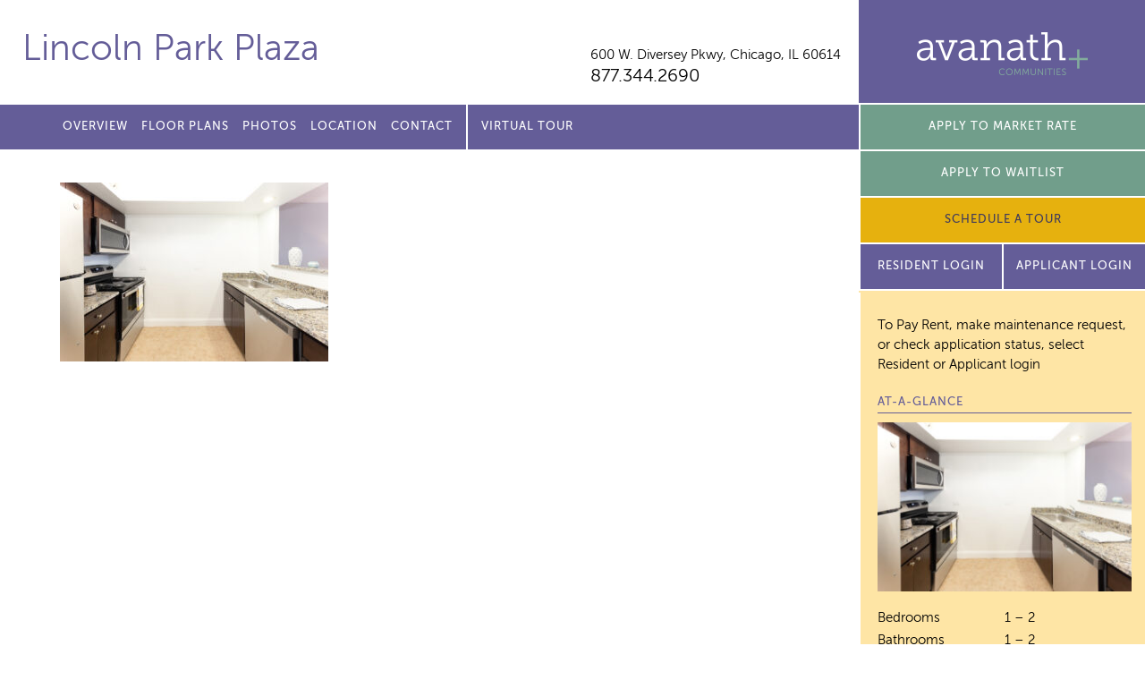

--- FILE ---
content_type: text/html; charset=UTF-8
request_url: https://lincolnparkplaza.com/photos/lpp-1704-1/
body_size: 8161
content:
<!doctype html>
<html lang="en">
<head>
	<meta charset="utf-8">
	<meta name="viewport" content="width=device-width">
	<title>Lincoln Park Plaza</title>
<link rel="apple-touch-icon" sizes="180x180" href="/apple-touch-icon.png">
<link rel="icon" type="image/png" sizes="32x32" href="/favicon-32x32.png">
<link rel="icon" type="image/png" sizes="16x16" href="/favicon-16x16.png">
<link rel="manifest" href="/manifest.json">
<link rel="mask-icon" href="/safari-pinned-tab.svg" color="#5bbad5">
	
		<!-- All in One SEO 4.9.3 - aioseo.com -->
	<meta name="robots" content="max-image-preview:large" />
	<link rel="canonical" href="https://lincolnparkplaza.com/photos/lpp-1704-1/" />
	<meta name="generator" content="All in One SEO (AIOSEO) 4.9.3" />
		<meta property="og:locale" content="en_US" />
		<meta property="og:site_name" content="Lincoln Park Plaza |" />
		<meta property="og:type" content="article" />
		<meta property="og:title" content="LPP.1704-1 | Lincoln Park Plaza" />
		<meta property="og:url" content="https://lincolnparkplaza.com/photos/lpp-1704-1/" />
		<meta property="article:published_time" content="2023-02-20T21:11:11+00:00" />
		<meta property="article:modified_time" content="2023-02-21T21:18:58+00:00" />
		<meta name="twitter:card" content="summary" />
		<meta name="twitter:title" content="LPP.1704-1 | Lincoln Park Plaza" />
		<script type="application/ld+json" class="aioseo-schema">
			{"@context":"https:\/\/schema.org","@graph":[{"@type":"BreadcrumbList","@id":"https:\/\/lincolnparkplaza.com\/photos\/lpp-1704-1\/#breadcrumblist","itemListElement":[{"@type":"ListItem","@id":"https:\/\/lincolnparkplaza.com#listItem","position":1,"name":"Home","item":"https:\/\/lincolnparkplaza.com","nextItem":{"@type":"ListItem","@id":"https:\/\/lincolnparkplaza.com\/photos\/lpp-1704-1\/#listItem","name":"LPP.1704-1"}},{"@type":"ListItem","@id":"https:\/\/lincolnparkplaza.com\/photos\/lpp-1704-1\/#listItem","position":2,"name":"LPP.1704-1","previousItem":{"@type":"ListItem","@id":"https:\/\/lincolnparkplaza.com#listItem","name":"Home"}}]},{"@type":"ItemPage","@id":"https:\/\/lincolnparkplaza.com\/photos\/lpp-1704-1\/#itempage","url":"https:\/\/lincolnparkplaza.com\/photos\/lpp-1704-1\/","name":"LPP.1704-1 | Lincoln Park Plaza","inLanguage":"en-US","isPartOf":{"@id":"https:\/\/lincolnparkplaza.com\/#website"},"breadcrumb":{"@id":"https:\/\/lincolnparkplaza.com\/photos\/lpp-1704-1\/#breadcrumblist"},"author":{"@id":"https:\/\/lincolnparkplaza.com\/author\/pagliuco\/#author"},"creator":{"@id":"https:\/\/lincolnparkplaza.com\/author\/pagliuco\/#author"},"datePublished":"2023-02-20T21:11:11+00:00","dateModified":"2023-02-21T21:18:58+00:00"},{"@type":"Organization","@id":"https:\/\/lincolnparkplaza.com\/#organization","name":"Lincoln Park Plaza","url":"https:\/\/lincolnparkplaza.com\/"},{"@type":"Person","@id":"https:\/\/lincolnparkplaza.com\/author\/pagliuco\/#author","url":"https:\/\/lincolnparkplaza.com\/author\/pagliuco\/","name":"pagliuco"},{"@type":"WebSite","@id":"https:\/\/lincolnparkplaza.com\/#website","url":"https:\/\/lincolnparkplaza.com\/","name":"Avion Point","inLanguage":"en-US","publisher":{"@id":"https:\/\/lincolnparkplaza.com\/#organization"}}]}
		</script>
		<!-- All in One SEO -->

<link rel='dns-prefetch' href='//ajax.googleapis.com' />
<link rel="alternate" title="oEmbed (JSON)" type="application/json+oembed" href="https://lincolnparkplaza.com/wp-json/oembed/1.0/embed?url=https%3A%2F%2Flincolnparkplaza.com%2Fphotos%2Flpp-1704-1%2F" />
<link rel="alternate" title="oEmbed (XML)" type="text/xml+oembed" href="https://lincolnparkplaza.com/wp-json/oembed/1.0/embed?url=https%3A%2F%2Flincolnparkplaza.com%2Fphotos%2Flpp-1704-1%2F&#038;format=xml" />
<style id='wp-img-auto-sizes-contain-inline-css' type='text/css'>
img:is([sizes=auto i],[sizes^="auto," i]){contain-intrinsic-size:3000px 1500px}
/*# sourceURL=wp-img-auto-sizes-contain-inline-css */
</style>
<style id='wp-emoji-styles-inline-css' type='text/css'>

	img.wp-smiley, img.emoji {
		display: inline !important;
		border: none !important;
		box-shadow: none !important;
		height: 1em !important;
		width: 1em !important;
		margin: 0 0.07em !important;
		vertical-align: -0.1em !important;
		background: none !important;
		padding: 0 !important;
	}
/*# sourceURL=wp-emoji-styles-inline-css */
</style>
<style id='classic-theme-styles-inline-css' type='text/css'>
/*! This file is auto-generated */
.wp-block-button__link{color:#fff;background-color:#32373c;border-radius:9999px;box-shadow:none;text-decoration:none;padding:calc(.667em + 2px) calc(1.333em + 2px);font-size:1.125em}.wp-block-file__button{background:#32373c;color:#fff;text-decoration:none}
/*# sourceURL=/wp-includes/css/classic-themes.min.css */
</style>
<link rel='stylesheet' id='site_fonts-css' href='https://lincolnparkplaza.com/wp-content/themes/avanath/css/fonts/fonts.css' type='text/css' media='all' />
<link rel='stylesheet' id='global_site_style-css' href='https://lincolnparkplaza.com/wp-content/themes/avanath/css/style.php?p=style.scss&#038;ver=v1754662054' type='text/css' media='all' />
<link rel='stylesheet' id='site_style-css' href='https://lincolnparkplaza.com/wp-content/themes/avanath/css/style.php?p=site93.scss&#038;ver=v1754662054' type='text/css' media='all' />
<link rel='stylesheet' id='site_icons-css' href='https://lincolnparkplaza.com/wp-content/themes/avanath/css/icons/icons.css' type='text/css' media='all' />
<link rel="https://api.w.org/" href="https://lincolnparkplaza.com/wp-json/" /><link rel="alternate" title="JSON" type="application/json" href="https://lincolnparkplaza.com/wp-json/wp/v2/media/1584" /><link rel="EditURI" type="application/rsd+xml" title="RSD" href="https://lincolnparkplaza.com/xmlrpc.php?rsd" />
<link rel='shortlink' href='https://lincolnparkplaza.com/?p=1584' />
<!-- start Simple Custom CSS and JS -->
<!-- Global site tag (gtag.js) - Google Analytics -->
<script async src="https://www.googletagmanager.com/gtag/js?id=UA-71238336-16"></script>
<script>
  window.dataLayer = window.dataLayer || [];
  function gtag(){dataLayer.push(arguments);}
  gtag('js', new Date());

  gtag('config', 'UA-71238336-16');
</script>
<!-- end Simple Custom CSS and JS -->
	<script async src="https://www.googletagmanager.com/gtag/js?id=G-V9D1M4KVJM"></script>
<script>
  window.dataLayer = window.dataLayer || [];
  function gtag(){dataLayer.push(arguments);}
  gtag('js', new Date());

  gtag('config', 'G-V9D1M4KVJM');
</script><style id='global-styles-inline-css' type='text/css'>
:root{--wp--preset--aspect-ratio--square: 1;--wp--preset--aspect-ratio--4-3: 4/3;--wp--preset--aspect-ratio--3-4: 3/4;--wp--preset--aspect-ratio--3-2: 3/2;--wp--preset--aspect-ratio--2-3: 2/3;--wp--preset--aspect-ratio--16-9: 16/9;--wp--preset--aspect-ratio--9-16: 9/16;--wp--preset--color--black: #000000;--wp--preset--color--cyan-bluish-gray: #abb8c3;--wp--preset--color--white: #ffffff;--wp--preset--color--pale-pink: #f78da7;--wp--preset--color--vivid-red: #cf2e2e;--wp--preset--color--luminous-vivid-orange: #ff6900;--wp--preset--color--luminous-vivid-amber: #fcb900;--wp--preset--color--light-green-cyan: #7bdcb5;--wp--preset--color--vivid-green-cyan: #00d084;--wp--preset--color--pale-cyan-blue: #8ed1fc;--wp--preset--color--vivid-cyan-blue: #0693e3;--wp--preset--color--vivid-purple: #9b51e0;--wp--preset--gradient--vivid-cyan-blue-to-vivid-purple: linear-gradient(135deg,rgb(6,147,227) 0%,rgb(155,81,224) 100%);--wp--preset--gradient--light-green-cyan-to-vivid-green-cyan: linear-gradient(135deg,rgb(122,220,180) 0%,rgb(0,208,130) 100%);--wp--preset--gradient--luminous-vivid-amber-to-luminous-vivid-orange: linear-gradient(135deg,rgb(252,185,0) 0%,rgb(255,105,0) 100%);--wp--preset--gradient--luminous-vivid-orange-to-vivid-red: linear-gradient(135deg,rgb(255,105,0) 0%,rgb(207,46,46) 100%);--wp--preset--gradient--very-light-gray-to-cyan-bluish-gray: linear-gradient(135deg,rgb(238,238,238) 0%,rgb(169,184,195) 100%);--wp--preset--gradient--cool-to-warm-spectrum: linear-gradient(135deg,rgb(74,234,220) 0%,rgb(151,120,209) 20%,rgb(207,42,186) 40%,rgb(238,44,130) 60%,rgb(251,105,98) 80%,rgb(254,248,76) 100%);--wp--preset--gradient--blush-light-purple: linear-gradient(135deg,rgb(255,206,236) 0%,rgb(152,150,240) 100%);--wp--preset--gradient--blush-bordeaux: linear-gradient(135deg,rgb(254,205,165) 0%,rgb(254,45,45) 50%,rgb(107,0,62) 100%);--wp--preset--gradient--luminous-dusk: linear-gradient(135deg,rgb(255,203,112) 0%,rgb(199,81,192) 50%,rgb(65,88,208) 100%);--wp--preset--gradient--pale-ocean: linear-gradient(135deg,rgb(255,245,203) 0%,rgb(182,227,212) 50%,rgb(51,167,181) 100%);--wp--preset--gradient--electric-grass: linear-gradient(135deg,rgb(202,248,128) 0%,rgb(113,206,126) 100%);--wp--preset--gradient--midnight: linear-gradient(135deg,rgb(2,3,129) 0%,rgb(40,116,252) 100%);--wp--preset--font-size--small: 13px;--wp--preset--font-size--medium: 20px;--wp--preset--font-size--large: 36px;--wp--preset--font-size--x-large: 42px;--wp--preset--spacing--20: 0.44rem;--wp--preset--spacing--30: 0.67rem;--wp--preset--spacing--40: 1rem;--wp--preset--spacing--50: 1.5rem;--wp--preset--spacing--60: 2.25rem;--wp--preset--spacing--70: 3.38rem;--wp--preset--spacing--80: 5.06rem;--wp--preset--shadow--natural: 6px 6px 9px rgba(0, 0, 0, 0.2);--wp--preset--shadow--deep: 12px 12px 50px rgba(0, 0, 0, 0.4);--wp--preset--shadow--sharp: 6px 6px 0px rgba(0, 0, 0, 0.2);--wp--preset--shadow--outlined: 6px 6px 0px -3px rgb(255, 255, 255), 6px 6px rgb(0, 0, 0);--wp--preset--shadow--crisp: 6px 6px 0px rgb(0, 0, 0);}:where(.is-layout-flex){gap: 0.5em;}:where(.is-layout-grid){gap: 0.5em;}body .is-layout-flex{display: flex;}.is-layout-flex{flex-wrap: wrap;align-items: center;}.is-layout-flex > :is(*, div){margin: 0;}body .is-layout-grid{display: grid;}.is-layout-grid > :is(*, div){margin: 0;}:where(.wp-block-columns.is-layout-flex){gap: 2em;}:where(.wp-block-columns.is-layout-grid){gap: 2em;}:where(.wp-block-post-template.is-layout-flex){gap: 1.25em;}:where(.wp-block-post-template.is-layout-grid){gap: 1.25em;}.has-black-color{color: var(--wp--preset--color--black) !important;}.has-cyan-bluish-gray-color{color: var(--wp--preset--color--cyan-bluish-gray) !important;}.has-white-color{color: var(--wp--preset--color--white) !important;}.has-pale-pink-color{color: var(--wp--preset--color--pale-pink) !important;}.has-vivid-red-color{color: var(--wp--preset--color--vivid-red) !important;}.has-luminous-vivid-orange-color{color: var(--wp--preset--color--luminous-vivid-orange) !important;}.has-luminous-vivid-amber-color{color: var(--wp--preset--color--luminous-vivid-amber) !important;}.has-light-green-cyan-color{color: var(--wp--preset--color--light-green-cyan) !important;}.has-vivid-green-cyan-color{color: var(--wp--preset--color--vivid-green-cyan) !important;}.has-pale-cyan-blue-color{color: var(--wp--preset--color--pale-cyan-blue) !important;}.has-vivid-cyan-blue-color{color: var(--wp--preset--color--vivid-cyan-blue) !important;}.has-vivid-purple-color{color: var(--wp--preset--color--vivid-purple) !important;}.has-black-background-color{background-color: var(--wp--preset--color--black) !important;}.has-cyan-bluish-gray-background-color{background-color: var(--wp--preset--color--cyan-bluish-gray) !important;}.has-white-background-color{background-color: var(--wp--preset--color--white) !important;}.has-pale-pink-background-color{background-color: var(--wp--preset--color--pale-pink) !important;}.has-vivid-red-background-color{background-color: var(--wp--preset--color--vivid-red) !important;}.has-luminous-vivid-orange-background-color{background-color: var(--wp--preset--color--luminous-vivid-orange) !important;}.has-luminous-vivid-amber-background-color{background-color: var(--wp--preset--color--luminous-vivid-amber) !important;}.has-light-green-cyan-background-color{background-color: var(--wp--preset--color--light-green-cyan) !important;}.has-vivid-green-cyan-background-color{background-color: var(--wp--preset--color--vivid-green-cyan) !important;}.has-pale-cyan-blue-background-color{background-color: var(--wp--preset--color--pale-cyan-blue) !important;}.has-vivid-cyan-blue-background-color{background-color: var(--wp--preset--color--vivid-cyan-blue) !important;}.has-vivid-purple-background-color{background-color: var(--wp--preset--color--vivid-purple) !important;}.has-black-border-color{border-color: var(--wp--preset--color--black) !important;}.has-cyan-bluish-gray-border-color{border-color: var(--wp--preset--color--cyan-bluish-gray) !important;}.has-white-border-color{border-color: var(--wp--preset--color--white) !important;}.has-pale-pink-border-color{border-color: var(--wp--preset--color--pale-pink) !important;}.has-vivid-red-border-color{border-color: var(--wp--preset--color--vivid-red) !important;}.has-luminous-vivid-orange-border-color{border-color: var(--wp--preset--color--luminous-vivid-orange) !important;}.has-luminous-vivid-amber-border-color{border-color: var(--wp--preset--color--luminous-vivid-amber) !important;}.has-light-green-cyan-border-color{border-color: var(--wp--preset--color--light-green-cyan) !important;}.has-vivid-green-cyan-border-color{border-color: var(--wp--preset--color--vivid-green-cyan) !important;}.has-pale-cyan-blue-border-color{border-color: var(--wp--preset--color--pale-cyan-blue) !important;}.has-vivid-cyan-blue-border-color{border-color: var(--wp--preset--color--vivid-cyan-blue) !important;}.has-vivid-purple-border-color{border-color: var(--wp--preset--color--vivid-purple) !important;}.has-vivid-cyan-blue-to-vivid-purple-gradient-background{background: var(--wp--preset--gradient--vivid-cyan-blue-to-vivid-purple) !important;}.has-light-green-cyan-to-vivid-green-cyan-gradient-background{background: var(--wp--preset--gradient--light-green-cyan-to-vivid-green-cyan) !important;}.has-luminous-vivid-amber-to-luminous-vivid-orange-gradient-background{background: var(--wp--preset--gradient--luminous-vivid-amber-to-luminous-vivid-orange) !important;}.has-luminous-vivid-orange-to-vivid-red-gradient-background{background: var(--wp--preset--gradient--luminous-vivid-orange-to-vivid-red) !important;}.has-very-light-gray-to-cyan-bluish-gray-gradient-background{background: var(--wp--preset--gradient--very-light-gray-to-cyan-bluish-gray) !important;}.has-cool-to-warm-spectrum-gradient-background{background: var(--wp--preset--gradient--cool-to-warm-spectrum) !important;}.has-blush-light-purple-gradient-background{background: var(--wp--preset--gradient--blush-light-purple) !important;}.has-blush-bordeaux-gradient-background{background: var(--wp--preset--gradient--blush-bordeaux) !important;}.has-luminous-dusk-gradient-background{background: var(--wp--preset--gradient--luminous-dusk) !important;}.has-pale-ocean-gradient-background{background: var(--wp--preset--gradient--pale-ocean) !important;}.has-electric-grass-gradient-background{background: var(--wp--preset--gradient--electric-grass) !important;}.has-midnight-gradient-background{background: var(--wp--preset--gradient--midnight) !important;}.has-small-font-size{font-size: var(--wp--preset--font-size--small) !important;}.has-medium-font-size{font-size: var(--wp--preset--font-size--medium) !important;}.has-large-font-size{font-size: var(--wp--preset--font-size--large) !important;}.has-x-large-font-size{font-size: var(--wp--preset--font-size--x-large) !important;}
/*# sourceURL=global-styles-inline-css */
</style>
</head>
<body class="attachment wp-singular attachment-template-default attachmentid-1584 attachment-jpeg wp-theme-avanath apply-now virtual-tour-menu">
	<div id="header">
		<div class="header-top">
						<div class="header-left">
				<div class="wrap">
					<div class="site-title  notranslate"><a href="/">Lincoln Park Plaza</a></div>
										<div class="site-info">
						<div class="site-address notranslate"><a href="/location/">600 W. Diversey Pkwy, <span>Chicago, IL 60614</span></a></div>
						<div class="site-phone"><a href="tel:877.344.2690">877.344.2690</a></div>
					</div>
				</div>
			</div>
			<div class="header-right">
				<span></span><a href="http://avanath.com/" title="Avanath Communities" target="_blank">Avanath Communities</a>
			</div>
			</div>
		<div class="header-bottom">
			<div class="header-left">
				<div class="wrap">
					<div class="primary-menu">
						<ul id="menu-main-menu" class="menu"><li id="menu-item-18" class="menu-item menu-item-type-post_type menu-item-object-page menu-item-18"><a href="https://lincolnparkplaza.com/overview/">Overview</a></li>
<li id="menu-item-24" class="menu-item menu-item-type-post_type menu-item-object-page menu-item-24"><a href="https://lincolnparkplaza.com/floor-plans/">Floor Plans</a></li>
<li id="menu-item-29" class="menu-item menu-item-type-post_type menu-item-object-page menu-item-29"><a href="https://lincolnparkplaza.com/photos/">Photos</a></li>
<li id="menu-item-32" class="menu-item menu-item-type-post_type menu-item-object-page menu-item-32"><a href="https://lincolnparkplaza.com/location/">Location</a></li>

<li id="menu-item-35" class="menu-item menu-item-type-post_type menu-item-object-page menu-item-35"><a href="https://lincolnparkplaza.com/contact/">Contact</a></li>
<li id="menu-item-1985" class="virtual-tour menu-item menu-item-type-custom menu-item-object-custom menu-item-1985"><a href="https://tours.invisionstudio.com/Avanath-LincolnParkPlaza">Virtual Tour</a></li>
</ul>					</div>
				</div>
			</div>
			<div class="header-right">

				<div class="secondary-menu">
					<ul>
									<li><a href="https://avanath.securecafe.com/onlineleasing/lincoln-park-plaza0/availableunits.aspx" target="_blank" class="blue-button">APPLY TO MARKET RATE</a></li>
									<li><a href="https://avanath.securecafe.com/onlineleasing/lincoln-park-plaza0/register.aspx" target="_blank" class="blue-button">APPLY TO WAITLIST</a></li>
									</ul>
				</div>
				      <link rel="stylesheet" type="text/css" href="https://www.myshowing.com/css/schedule_a_tour_webform_popup.css" media="all">
      <button id="schedule-tour-popup-button" class="gold-button">Schedule a Tour</button>
      <div id="schedule-tour-modal" class="schedule-tour-modal">
      <div class="schedule-tour-modal-content">
      <div class="schedule-tour-modal-body">
      <div class="self_schedule_popup_close"><span class="schedule_popup_close">&times;</span></div>
      <div class='embed-container'><iframe id='ifrm' src='https://www.myshowing.com/Avanath_Realty/Lincoln_Park_Plaza/scheduletourwidget/8L8va57BKiSEEgKlWl/' frameborder='0' style='border:0;' frameborder='0' ></iframe>
      </div></div></div></div>
      <script src="https://www.myshowing.com/js/properties/schedule_a_tour_webform_popup.js"></script>
      <style>
      #schedule-tour-popup-button{ font-family: MuseoSans-500; width: 100%; border: 1px solid white; border-top:none; font-weight: 400; position: relative; transition: background 0.3s ease-in-out 0s;background-color: #645d98;color: #ffffff;font-size: 13px;line-height: 50px;min-height: 50px;-moz-user-select: none;cursor: pointer;display: inline-block;margin-bottom: 0;text-align: center;vertical-align: middle;white-space: nowrap;padding:0; z-index: 10; text-transform: uppercase; letter-spacing: 1px; 
        border-left: solid 2px white;
        border-top: solid 2px white;
        border-right: none;
      }
      #schedule-tour-popup-button:hover { background-color: #282828 }

      </style>				<div class="apply-now-button">
					<a href="https://avanath.securecafe.com/residentservices/apartmentsforrent/userlogin.aspx" class="purple-button" target="_blank">Resident Login</a>

											<a href="https://avanath.securecafe.com/onlineleasing/lincoln-park-plaza0/guestlogin.aspx" class="purple-button" target="_blank">Applicant Login</a>
									</div>
			</div>
		</div>
	</div>
	<div id="mobile-coupon" style="display:none">
		</div>
	<div id="main">
	<div class="content std-content">
		<div class="wrap">
			<p class="attachment"><a href='https://lincolnparkplaza.com/wp-content/uploads/sites/93/2023/02/LPP.1704-1.jpg'><img fetchpriority="high" decoding="async" width="300" height="200" src="https://lincolnparkplaza.com/wp-content/uploads/sites/93/2023/02/LPP.1704-1-300x200.jpg" class="attachment-medium size-medium" alt="Unit Kitchen, tile floor, granite countertops, stainless steel appliances, dark brown cabinetry." srcset="https://lincolnparkplaza.com/wp-content/uploads/sites/93/2023/02/LPP.1704-1-300x200.jpg 300w, https://lincolnparkplaza.com/wp-content/uploads/sites/93/2023/02/LPP.1704-1-1024x683.jpg 1024w, https://lincolnparkplaza.com/wp-content/uploads/sites/93/2023/02/LPP.1704-1-768x512.jpg 768w, https://lincolnparkplaza.com/wp-content/uploads/sites/93/2023/02/LPP.1704-1-1536x1024.jpg 1536w, https://lincolnparkplaza.com/wp-content/uploads/sites/93/2023/02/LPP.1704-1-597x398.jpg 597w, https://lincolnparkplaza.com/wp-content/uploads/sites/93/2023/02/LPP.1704-1-246x164.jpg 246w, https://lincolnparkplaza.com/wp-content/uploads/sites/93/2023/02/LPP.1704-1-684x456.jpg 684w, https://lincolnparkplaza.com/wp-content/uploads/sites/93/2023/02/LPP.1704-1-516x344.jpg 516w, https://lincolnparkplaza.com/wp-content/uploads/sites/93/2023/02/LPP.1704-1-239x159.jpg 239w, https://lincolnparkplaza.com/wp-content/uploads/sites/93/2023/02/LPP.1704-1.jpg 1920w" sizes="(max-width: 300px) 100vw, 300px" /></a></p>
		</div> <!-- .wrap -->
	</div> <!-- .content -->
		<div class="sidebar std-content">
				<div class="sidebar-interior">
			<p class="resident-login-instructions">
								To Pay Rent, make maintenance request, or check application status, select Resident or Applicant login
							</p>
		<h3>At-A-Glance</h3>
		<p class="attachment"><a href='https://lincolnparkplaza.com/wp-content/uploads/sites/93/2023/02/LPP.1704-1.jpg'><img decoding="async" width="300" height="200" src="https://lincolnparkplaza.com/wp-content/uploads/sites/93/2023/02/LPP.1704-1-300x200.jpg" class="attachment-medium size-medium" alt="Unit Kitchen, tile floor, granite countertops, stainless steel appliances, dark brown cabinetry." srcset="https://lincolnparkplaza.com/wp-content/uploads/sites/93/2023/02/LPP.1704-1-300x200.jpg 300w, https://lincolnparkplaza.com/wp-content/uploads/sites/93/2023/02/LPP.1704-1-1024x683.jpg 1024w, https://lincolnparkplaza.com/wp-content/uploads/sites/93/2023/02/LPP.1704-1-768x512.jpg 768w, https://lincolnparkplaza.com/wp-content/uploads/sites/93/2023/02/LPP.1704-1-1536x1024.jpg 1536w, https://lincolnparkplaza.com/wp-content/uploads/sites/93/2023/02/LPP.1704-1-597x398.jpg 597w, https://lincolnparkplaza.com/wp-content/uploads/sites/93/2023/02/LPP.1704-1-246x164.jpg 246w, https://lincolnparkplaza.com/wp-content/uploads/sites/93/2023/02/LPP.1704-1-684x456.jpg 684w, https://lincolnparkplaza.com/wp-content/uploads/sites/93/2023/02/LPP.1704-1-516x344.jpg 516w, https://lincolnparkplaza.com/wp-content/uploads/sites/93/2023/02/LPP.1704-1-239x159.jpg 239w, https://lincolnparkplaza.com/wp-content/uploads/sites/93/2023/02/LPP.1704-1.jpg 1920w" sizes="(max-width: 300px) 100vw, 300px" /></a></p>
<table>
<tbody>
<tr>
<td>Bedrooms</td>
<td>1 – 2</td>
</tr>
<tr>
<td>Bathrooms</td>
<td>1 – 2</td>
</tr>
<tr>
<td>Square Feet</td>
<td>687 – 1,498</td>
</tr>
<tr>
<td>Rent</td>
<td>$2,100 – $2,800</td>
</tr>
<tr>
<td>Deposit</td>
<td></td>
</tr>
</tbody>
</table>
<p>&nbsp;</p>

		<h3>Office Hours</h3>
		<p class="attachment"><a href='https://lincolnparkplaza.com/wp-content/uploads/sites/93/2023/02/LPP.1704-1.jpg'><img decoding="async" width="300" height="200" src="https://lincolnparkplaza.com/wp-content/uploads/sites/93/2023/02/LPP.1704-1-300x200.jpg" class="attachment-medium size-medium" alt="Unit Kitchen, tile floor, granite countertops, stainless steel appliances, dark brown cabinetry." srcset="https://lincolnparkplaza.com/wp-content/uploads/sites/93/2023/02/LPP.1704-1-300x200.jpg 300w, https://lincolnparkplaza.com/wp-content/uploads/sites/93/2023/02/LPP.1704-1-1024x683.jpg 1024w, https://lincolnparkplaza.com/wp-content/uploads/sites/93/2023/02/LPP.1704-1-768x512.jpg 768w, https://lincolnparkplaza.com/wp-content/uploads/sites/93/2023/02/LPP.1704-1-1536x1024.jpg 1536w, https://lincolnparkplaza.com/wp-content/uploads/sites/93/2023/02/LPP.1704-1-597x398.jpg 597w, https://lincolnparkplaza.com/wp-content/uploads/sites/93/2023/02/LPP.1704-1-246x164.jpg 246w, https://lincolnparkplaza.com/wp-content/uploads/sites/93/2023/02/LPP.1704-1-684x456.jpg 684w, https://lincolnparkplaza.com/wp-content/uploads/sites/93/2023/02/LPP.1704-1-516x344.jpg 516w, https://lincolnparkplaza.com/wp-content/uploads/sites/93/2023/02/LPP.1704-1-239x159.jpg 239w, https://lincolnparkplaza.com/wp-content/uploads/sites/93/2023/02/LPP.1704-1.jpg 1920w" sizes="(max-width: 300px) 100vw, 300px" /></a></p>
<table>
<tbody>
<tr>
<td>Monday</td>
<td>8:30am – 5pm</td>
</tr>
<tr>
<td>Tuesday</td>
<td>8:30am – 5pm</td>
</tr>
<tr>
<td>Wednesday</td>
<td>8:30am – 5pm</td>
</tr>
<tr>
<td>Thursday</td>
<td>8:30am – 5pm</td>
</tr>
<tr>
<td>Friday</td>
<td>8:30am – 5pm</td>
</tr>
<tr>
<td>Saturday</td>
<td>Closed</td>
</tr>
<tr>
<td>Sunday</td>
<td>Closed</td>
</tr>
</tbody>
</table>

		<a href="/contact/" class="button">Contact us for a visit!</a>

		<h4>Share our property with friends</h4>
		<div class="sharebox" data-share-url="https://lincolnparkplaza.com/photos/lpp-1704-1" data-share-text="Check out this property!">
			<a href="/cdn-cgi/l/email-protection#[base64]" class="email" title="Share Email" aria-label="Share Email"><span></span></a>
			<a href="#" class="facebook" title="Share on Facebook" aria-label="Share on Facebook"><span></span></a>
			<a href="#" class="twitter" title="Share on Twitter" aria-label="Share on Twitter"><span></span></a>
		</div>

    
		</div>
	</div> <!-- .sidebar -->
	<div class="clear"></div>
</div>

	<div id="footer">
		<div class="footer-top">
			<div class="wrap">
				<p>
					Prices, availability and coupons are subject to change.
				</p>
				<p>
					Please <a href="/contact">contact us</a> for further details on specials and/or coupons.
				</p>
			</div>
		</div>
		<div class="footer-bottom">
			<div class="footer-left">
				<div class="wrap">
Lincoln Park Plaza  |
<a href="http://avanath.com/" target="_blank">Managed by Avanath&nbsp;Communities</a><br>
<a href="https://portal.hud.gov/hudportal/HUD?src=/program_offices/fair_housing_equal_opp/FHLaws/yourrights" class="equal-housing" target="_blank">Equal Housing Opportunity Provider</a>
<a href="https://www.avanath.com/wp-content/uploads/2022/04/Avanath_EqualHousingOpportunity_Statement_4.4.pdf" target="_blank">Equal Housing Opportunity Statement</a>
<br>
<a href="https://www.avanath.com/privacy/" target="_blank" rel="noopener">Privacy Policy</a>
</div>
<div class="wrap">
<a href="https://www.avanath.com/our-commitment-to-accessibility/" target="_blank" rel="noopener">Our Commitment to Accessibility</a>

				</div>
			</div>
			<div class="footer-right">
				<div class="translate-box">
				<div id="google_translate_element"></div>
				</div>
<script data-cfasync="false" src="/cdn-cgi/scripts/5c5dd728/cloudflare-static/email-decode.min.js"></script><script type="text/javascript">
function googleTranslateElementInit() {
  new google.translate.TranslateElement({pageLanguage: 'en'}, 'google_translate_element');
}
</script>
<script type="text/javascript" src="//translate.google.com/translate_a/element.js?cb=googleTranslateElementInit"></script>
			</div>
			<div class="clear"></div>
		</div>
	</div>
<script type="speculationrules">
{"prefetch":[{"source":"document","where":{"and":[{"href_matches":"/*"},{"not":{"href_matches":["/wp-*.php","/wp-admin/*","/wp-content/uploads/sites/93/*","/wp-content/*","/wp-content/plugins/*","/wp-content/themes/avanath/*","/*\\?(.+)"]}},{"not":{"selector_matches":"a[rel~=\"nofollow\"]"}},{"not":{"selector_matches":".no-prefetch, .no-prefetch a"}}]},"eagerness":"conservative"}]}
</script>
<script type="text/javascript" src="https://ajax.googleapis.com/ajax/libs/jquery/2.2.4/jquery.min.js?ver=6.9" id="jquery-js"></script>
<script type="text/javascript" src="https://lincolnparkplaza.com/wp-content/themes/avanath/js/lib.js?ver=v1660755816" id="theme_library-js"></script>
<script type="text/javascript" src="https://lincolnparkplaza.com/wp-content/themes/avanath/js/script.js?ver=v1754661986" id="theme_script-js"></script>
<script id="wp-emoji-settings" type="application/json">
{"baseUrl":"https://s.w.org/images/core/emoji/17.0.2/72x72/","ext":".png","svgUrl":"https://s.w.org/images/core/emoji/17.0.2/svg/","svgExt":".svg","source":{"concatemoji":"https://lincolnparkplaza.com/wp-includes/js/wp-emoji-release.min.js?ver=6.9"}}
</script>
<script type="module">
/* <![CDATA[ */
/*! This file is auto-generated */
const a=JSON.parse(document.getElementById("wp-emoji-settings").textContent),o=(window._wpemojiSettings=a,"wpEmojiSettingsSupports"),s=["flag","emoji"];function i(e){try{var t={supportTests:e,timestamp:(new Date).valueOf()};sessionStorage.setItem(o,JSON.stringify(t))}catch(e){}}function c(e,t,n){e.clearRect(0,0,e.canvas.width,e.canvas.height),e.fillText(t,0,0);t=new Uint32Array(e.getImageData(0,0,e.canvas.width,e.canvas.height).data);e.clearRect(0,0,e.canvas.width,e.canvas.height),e.fillText(n,0,0);const a=new Uint32Array(e.getImageData(0,0,e.canvas.width,e.canvas.height).data);return t.every((e,t)=>e===a[t])}function p(e,t){e.clearRect(0,0,e.canvas.width,e.canvas.height),e.fillText(t,0,0);var n=e.getImageData(16,16,1,1);for(let e=0;e<n.data.length;e++)if(0!==n.data[e])return!1;return!0}function u(e,t,n,a){switch(t){case"flag":return n(e,"\ud83c\udff3\ufe0f\u200d\u26a7\ufe0f","\ud83c\udff3\ufe0f\u200b\u26a7\ufe0f")?!1:!n(e,"\ud83c\udde8\ud83c\uddf6","\ud83c\udde8\u200b\ud83c\uddf6")&&!n(e,"\ud83c\udff4\udb40\udc67\udb40\udc62\udb40\udc65\udb40\udc6e\udb40\udc67\udb40\udc7f","\ud83c\udff4\u200b\udb40\udc67\u200b\udb40\udc62\u200b\udb40\udc65\u200b\udb40\udc6e\u200b\udb40\udc67\u200b\udb40\udc7f");case"emoji":return!a(e,"\ud83e\u1fac8")}return!1}function f(e,t,n,a){let r;const o=(r="undefined"!=typeof WorkerGlobalScope&&self instanceof WorkerGlobalScope?new OffscreenCanvas(300,150):document.createElement("canvas")).getContext("2d",{willReadFrequently:!0}),s=(o.textBaseline="top",o.font="600 32px Arial",{});return e.forEach(e=>{s[e]=t(o,e,n,a)}),s}function r(e){var t=document.createElement("script");t.src=e,t.defer=!0,document.head.appendChild(t)}a.supports={everything:!0,everythingExceptFlag:!0},new Promise(t=>{let n=function(){try{var e=JSON.parse(sessionStorage.getItem(o));if("object"==typeof e&&"number"==typeof e.timestamp&&(new Date).valueOf()<e.timestamp+604800&&"object"==typeof e.supportTests)return e.supportTests}catch(e){}return null}();if(!n){if("undefined"!=typeof Worker&&"undefined"!=typeof OffscreenCanvas&&"undefined"!=typeof URL&&URL.createObjectURL&&"undefined"!=typeof Blob)try{var e="postMessage("+f.toString()+"("+[JSON.stringify(s),u.toString(),c.toString(),p.toString()].join(",")+"));",a=new Blob([e],{type:"text/javascript"});const r=new Worker(URL.createObjectURL(a),{name:"wpTestEmojiSupports"});return void(r.onmessage=e=>{i(n=e.data),r.terminate(),t(n)})}catch(e){}i(n=f(s,u,c,p))}t(n)}).then(e=>{for(const n in e)a.supports[n]=e[n],a.supports.everything=a.supports.everything&&a.supports[n],"flag"!==n&&(a.supports.everythingExceptFlag=a.supports.everythingExceptFlag&&a.supports[n]);var t;a.supports.everythingExceptFlag=a.supports.everythingExceptFlag&&!a.supports.flag,a.supports.everything||((t=a.source||{}).concatemoji?r(t.concatemoji):t.wpemoji&&t.twemoji&&(r(t.twemoji),r(t.wpemoji)))});
//# sourceURL=https://lincolnparkplaza.com/wp-includes/js/wp-emoji-loader.min.js
/* ]]> */
</script>
<script type="module">
    import MEChat from 'https://cdn.skypack.dev/@meetelise/chat';
    MEChat.start({
      organization: "b1ee0d53-6c78-437f-bd4b-c092974d6e75",
    });
</script>
<script defer src="https://static.cloudflareinsights.com/beacon.min.js/vcd15cbe7772f49c399c6a5babf22c1241717689176015" integrity="sha512-ZpsOmlRQV6y907TI0dKBHq9Md29nnaEIPlkf84rnaERnq6zvWvPUqr2ft8M1aS28oN72PdrCzSjY4U6VaAw1EQ==" data-cf-beacon='{"version":"2024.11.0","token":"26461ee48b5640609358ca426a71d461","r":1,"server_timing":{"name":{"cfCacheStatus":true,"cfEdge":true,"cfExtPri":true,"cfL4":true,"cfOrigin":true,"cfSpeedBrain":true},"location_startswith":null}}' crossorigin="anonymous"></script>
</body>
</html>
<!-- Dynamic page generated in 0.104 seconds. -->
<!-- Cached page generated by WP-Super-Cache on 2026-01-29 04:02:52 -->

<!-- super cache -->

--- FILE ---
content_type: text/html; charset=UTF-8
request_url: https://www.myshowing.com/Avanath_Realty/Lincoln_Park_Plaza/scheduletourwidget/8L8va57BKiSEEgKlWl/
body_size: 1786
content:
<!DOCTYPE html>
<html lang="en">
<head>
    <!-- Start Google Tag Manager -->
        <!-- End Google Tag Manager -->

    <!-- Start Adobe Analytics -->
    
    <!-- End Adobe Analytics -->

    <!-- Start Google Analytics -->
        <!-- End Google Analytics -->
    <meta charset="utf-8">
    <meta http-equiv="cache-control" content="max-age=0"/>
    <meta http-equiv="cache-control" content="no-cache"/>
    <meta http-equiv="expires" content="0"/>
    <meta http-equiv="expires" content="Tue, 01 Jan 1980 1:00:00 GMT"/>
    <meta http-equiv="pragma" content="no-cache"/>
    <title>MyShowing.com</title>
    <meta name="description" content="MyShowing.com">
    <meta name="viewport" content="width=device-width, initial-scale=1, maximum-scale=1">
    <!-- Instructs the Googlebot to not index the web page's including the links present on the webpage. -->
    <meta name="robots" content="noindex, nofollow">
    <link rel="stylesheet" href="/css/plugin.css">
    <link rel="stylesheet" href="/css/bootstrap.css">
    <link rel="stylesheet" href="https://ajax.googleapis.com/ajax/libs/jqueryui/1.11.4/themes/smoothness/jquery-ui.css">
    <link href="//cdnjs.cloudflare.com/ajax/libs/font-awesome/4.4.0/css/font-awesome.css" rel="stylesheet">
    <link rel="stylesheet" href="/css/font.css">
    <link rel="stylesheet" href="/css/ada_datepicker.css">
    <link rel="stylesheet" href="/css/scheduler/scheduler.css">
            <script src="https://www.unpkg.com/iframe-resizer@4.3.9/js/iframeResizer.contentWindow.js"></script>
        <script src="/js/jquery.min.js"></script>
    <script src="https://ajax.googleapis.com/ajax/libs/jqueryui/1.11.4/jquery-ui.min.js"></script>
    <script src="/js/bootstrap.js"></script>
    <script src="/js/fuelux/fuelux.js"></script>
    <script src="/js/inputmaskphone/jquery.inputmask.bundle.js"></script>
    <script src="/js/properties/calender-event/fullcalendar.min.js"></script>
    <script src="https://apis.google.com/js/platform.js" async defer></script>
    <script src="https://apis.google.com/js/api:client.js"></script>
    <script src="https://js.stripe.com/v3/"></script>
    <script type="text/javascript" src="https://cdn-us.trustev.com/trustev.min.js"></script>
    <script src="https://cdnjs.cloudflare.com/ajax/libs/dompurify/2.3.2/purify.min.js"></script>
            <script src="/js/scheduler/scheduler_self_guided_tour.js?1769580859"></script>
        <script src="/js/scheduler/scheduler_guided_tour.js?1769580859"></script>
        
        <script src="/js/jquery.validate.min.js" defer="defer"></script>
    <script type="text/javascript">
    var csrfToken = '';
    let fetchOptions = '';
    let abbreviation = "Avanath Realty";  // Ticket CRM-10421 : This variable is getting use everywhere and this file also included everywhere. Do not remove this variable and do not exclude this file. 
    $(document).ready(function () {
        $.ajaxSetup({
            headers: {
                "X-CSRF-Token": csrfToken
            }
        });
        fetchOptions = {
            method: "Post",
            headers: {
                "X-CSRF-Token": csrfToken
            },
        }
        if ($('form').length) {
            $('form').each(function () {
                var checkToken = $(this).find("input[name='_csrfToken']");
                if (checkToken.length == 0)
                    $(this).append('<input type="hidden" name="_csrfToken" value="' + csrfToken + '">');
            });
        }
    });
</script>
</head>
<body>
<div id="analytic" gaToken="" class="hide"></div>

    <main>
        <div id="sheduleATourContainer_id" class="GT-1 SGT-" data-unique_session_id="" data-awl_id="">
                                <!--When both the Tours (Guided + Self Guided) are enabled -->
                    
                    <div class="tour_type_section">
                    </div>
                    <!-- Load Contact Form -->
                    <section id="contact_info" class = "hide ">
                                            </section>

                            </div>
    </main>

<style>
    .btn-blue {
        color: #ffffff;
        background-color: #719e8a;
    }

    .btn-blue:hover {
        color: #ffffff;
        background-color: #645d98;
    }
</style>
<script src="/js/custom_ada.js"></script>
<script src="/js/app.js" defer="defer"></script>
<script src="/js/scheduler/scheduler.js"></script>
<script>
    Scheduler.externalSgt = "";
    Scheduler.source_id = "8L8va57BKiSEEgKlWl";
    Scheduler.desiredTourTime = "";
    Scheduler.desiredTourToTime = "";
    Scheduler.desiredAppointmentDay = "Thu";
    Scheduler.desiredAppointmentDate = "01";
    Scheduler.desireAppointmentMonth = "Jan";
    Scheduler.loadBasicData("//www.myshowing.com/",
        "Avanath Realty",
        "Lincoln Park Plaza");
    Scheduler.embeddedInIframe = Scheduler.isEmbeddedInIframe();
    Scheduler.desiredTourDate = "";
    Scheduler.prospectFirstName = "";
    Scheduler.prospectLastName = "";
    Scheduler.prospectPhoneNumber = "";
    Scheduler.prospectEmail = "";
    Scheduler.aiChatOrigin = "";
    Scheduler.contactId = "";
    Scheduler.guestCardId = "";
    Scheduler.moveInDate = "";
    Scheduler.strAssistedFlag = "1";
    Scheduler.isAIChat = "";
    Scheduler.strReferralSourceId = "";
    Scheduler.accessWidgetLeadId = "";
    Scheduler.externalLink = {"sgt":"","gt":"","vgt":""};
    Scheduler.internalGaId = "";
    
</script>
<script>
                        
                Scheduler.isSingleTour = true;
                Scheduler.loadTour("gt", "8L8va57BKiSEEgKlWl", true, '', "");
            
                </script>
</body>
<!-- Start Google Tag Manager (noscript) -->
<!-- End Google Tag Manager (noscript) -->
</html>


--- FILE ---
content_type: text/css;charset=UTF-8
request_url: https://lincolnparkplaza.com/wp-content/themes/avanath/css/style.php?p=site93.scss&ver=v1754662054
body_size: -248
content:
/* compiled by scssphp v0.1.1 on Tue, 21 Mar 2023 15:17:03 +0000 (0.0107s) */

